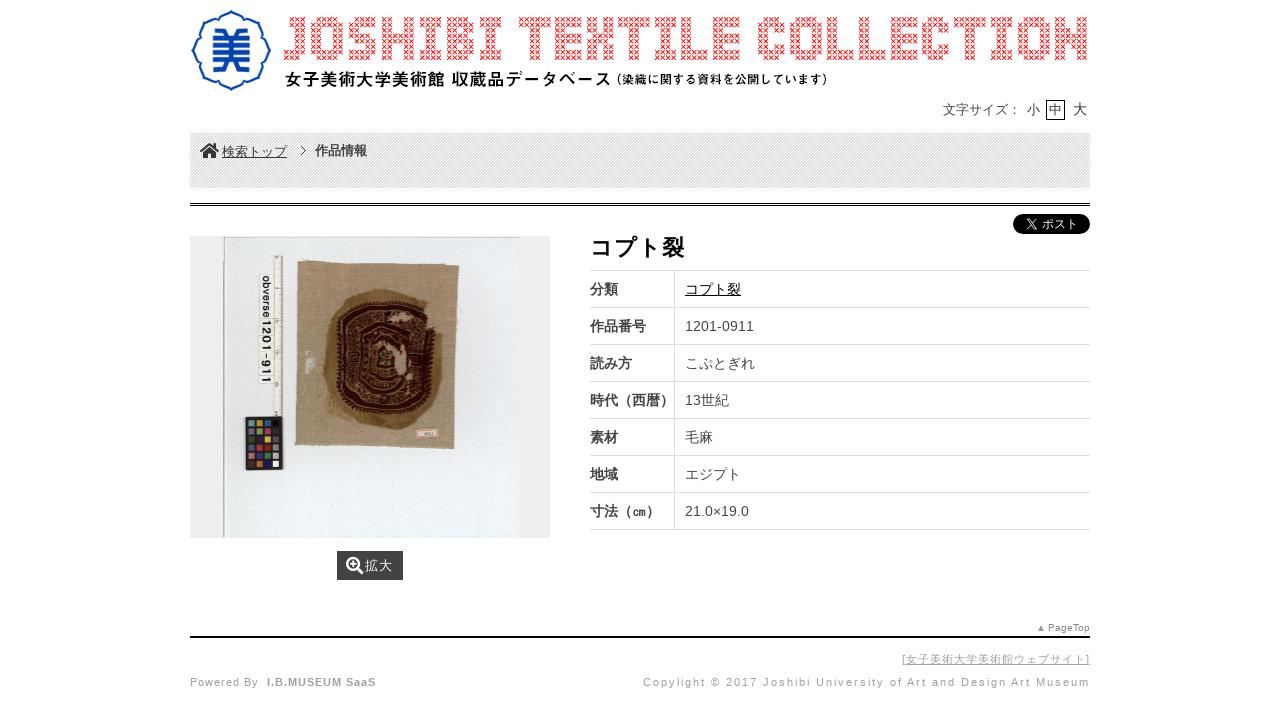

--- FILE ---
content_type: text/html;charset=utf-8
request_url: https://jmapps.ne.jp/jam/det.html?data_id=3192
body_size: 30946
content:

<!DOCTYPE html>
<html lang="ja">
<head>
<meta charset="UTF-8" />
<meta name="keywords" content="収蔵品データベース,女子美術大学美術館" />

<meta name="description" content="女子美術大学美術館の収蔵品データベースです" />

<meta name="referrer" content="origin"><meta name="viewport" content="width=device-width, initial-scale=1.0, minimum-scale=0.5, maximum-scale=4.0, user-scalable=yes">

<title>［ID:3192］ コプト裂 ： 作品情報 | 収蔵品データベース | 女子美術大学美術館</title>

<link rel="stylesheet" type="text/css" media="all" href="ver_2/website00/css/common/func/import.css?v=1213a" />
<link rel="stylesheet" type="text/css" media="all" href="ver_2/website00/css/common/det.css?v=1213a" />

<link rel="stylesheet" type="text/css" media="all" href="ver_2/website00/css/design/SIM002BLA.css" />

<link rel=stylesheet type="text/css" href="./font-awesome-4.6.3/css/font-awesome.css" media="screen, print">
<link rel="stylesheet" href="https://use.fontawesome.com/releases/v5.4.1/css/all.css" integrity="sha384-5sAR7xN1Nv6T6+dT2mhtzEpVJvfS3NScPQTrOxhwjIuvcA67KV2R5Jz6kr4abQsz" crossorigin="anonymous">
<link href="https://fonts.googleapis.com/css?family=Lato:300,400" rel="stylesheet">

<!--[if lt IE 9]>
<link rel="stylesheet" type="text/css" media="all" href="ver_2/website00/css/common/func/old_ie.css" />
<script type="text/javascript" src="ver_2/website00/js/html5.js"></script>
<![endif]-->

<script type="text/javascript" src="ver_2/website00/js/jquery/jquery.js"></script>
<script type="text/javascript" src="ver_2/website00/js/common.js?v=106f"></script>

<script type="text/javascript" src="ver_2/website00/js/jquery/jquery.leanModal.min.js"></script>

<script type="text/javascript" src="ver_2/website00/js/jquery/ofi.min.js"></script>



<style type="text/css">
<!--
-->
</style>

<style type="text/css">
<!--
body.FOR001 #areaContents,
html:not(.FOR001) {
}
body.FOR001 #areaContents,
html:not(.FOR001) {
	background-repeat: no-repeat;
	background-position:center center;
	background-repeat:repeat;
	
}

/*サイト幅*/
body.SIM003 header,
body.SIM003 .wrapper-contents,
body.SIM003 footer,
body.FOR001 #header,
body.FOR001 #footer,
body.FOR001 .wrapper-contents,
body:not(.FOR001):not(.SIM003):not(.ELE001) #wrapperAll {
	width:95%;
}

/* 画像クロップ */

ul.type-pict li dl img {

}
ul.type-mix li img {
}

canvas#model_canvas,
iframe#videoYoutubeIframe,
#blockPhoto img#pict,
#blockPhoto img#bookpict{
/* 初期値 幅:360px×高:300px はdet.css で定義 */
			height:300px;
	
	width:360px;
}


#blockPhoto {
	width:360px;

}

canvas#model_canvas,
#blockPhoto img#pict,
#blockPhoto img#bookpict{
	object-fit:contain;
  	font-family: 'object-fit: contain;'
}



-->
</style>
<link rel="stylesheet" type="text/css" media="screen and (max-width: 770px)" href="ver_2/website00/css/design/theme/sp/sim002_sp.css?v=1213a">
<script type="text/javascript" src="ver_2/website00/js/sp.js"></script>

<link rel="stylesheet" type="text/css" media="screen and (max-width: 770px)" href="ver_2/website00/css/common/func/det_pict_sp.css?v=202210
31a">




<meta property="og:locale" content="ja_JP">


<meta property="og:site_name" content="女子美術大学美術館 - 収蔵品データベース">
<meta property="og:title" content="［ID:3192］ コプト裂 ： 作品情報 | 収蔵品データベース | 女子美術大学美術館">
<meta property="og:url" content="https://jmapps.ne.jp/jam/det.html?data_id=3192">

<meta property="og:type" content="article">

<meta property="og:description" content="女子美術大学美術館の収蔵品データベースです">

		<meta property="og:image" content="https://ibmuseum.mapps.ne.jp/files/jam/media_files/large/2809.jpg?dt=20260130">
	<meta name="twitter:card" content="summary_large_image">

<!-- Google tag (gtag.js) -->
<script async src="https://www.googletagmanager.com/gtag/js?id=P_MEASUREMENT_ID"></script>
<script>
  window.dataLayer = window.dataLayer || [];
  function gtag(){dataLayer.push(arguments);}
  gtag('js', new Date());

  gtag('config', 'P_MEASUREMENT_ID');
</script>

</head>

<body id="det" class="SIM002 SIM002BLA ja responsive">



<div id="fb-root"></div>
<script async defer crossorigin="anonymous" src="https://connect.facebook.net/ja_JP/sdk.js#xfbml=1&version=v10.0" nonce="KxsccTui"></script>



<div id="wrapperAll">
    
	  

	<header id="header">
		<hgroup id="headerTop">
			<h1 id="siteId"><a href="./index.html" target="_self" rel="noopener noreferrer"><img src="./opt_img/6327/header_image1.jpg" alt="女子美術大学美術館　収蔵品データベース" /></a></h1>
			<h2 id="siteOutline" class="clearTxt">女子美術大学美術館</h2>
		</hgroup>
        
		


    
    
	



<script type="text/javascript">
<!--
	$(function(){
	    $('a[rel*=popup_optional_contents2]').leanModal({closeButton: ".modal_close" });
	});
-->
</script>

<div id="popup_optional_contents2" class="popup_optional_contents">
	<div id="wrap">
        <div id="popup-header">
            <h2></h2>
            <a class="modal_close" id="modal_close" href="#" onclick="javascript:clear_selected_bunrui()"></a>
        </div><!--/#popup-header -->
        <div id="popup-body">
			■染織に関する資料を公開しています。        </div>
    </div>
</div><!--/#modal_message -->

		<div class="wrapper">
<script type="text/javascript" src="ver_2/website00/js/jquery.cookie.js"></script>
<script type="text/javascript">
var fsdcl = 0;
$(function(){
	fsdcl = new FontSizeDeclaration();
	fsdcl.init();
		
	$("#wrapperAll").addClass("fontsize-btn-yes");
});
var FontSizeDeclaration = function() {
	this.here = $('body').attr('id');
	this.size = {
		"small"    :"90%",
		"standard" :"100%",
		"large"    :"120%"
		//"large"    :"110%"
	};

	this.init = function() {
		var size = $.cookie('fontSize');
		if (!size || size=='undefined') size = 'standard';
		this.swap(size);
	}

	this.swap = function(size) {
		$('#areaContents').css('font-size', this.size[size]);
		
		switch(this.here) {
			case 'index' :
				$('#menuSearch ul li a span').css('font-size', this.size[size]);
				$('#menuSearch ul li h3').css('font-size', this.size[size]);
				break;
			case 'sakka_list' :
				$('#menuSearch ul li a span').css('font-size', this.size[size]);
				$('#menuSearch ul li h3').css('font-size', this.size[size]);
				$('#pageLink ul li a').css('font-size', this.size[size]);
				break;
			default:
				break;
		}
		this.swapBorder(size);
		$.cookie("fontSize", size, {expires:1});
	};

	this.swapBorder = function(size) {
		$("#fsdcl_small").css("border-width", "0px");
		$("#fsdcl_standard").css("border-width", "0px");
		$("#fsdcl_large").css("border-width", "0px");
		$("#fsdcl_"+size).css("border-width", "1px");
		/*$("#fsdcl_small").css("border", "none");
		$("#fsdcl_standard").css("border", "none");
		$("#fsdcl_large").css("border", "none");
		$("#fsdcl_"+size).css("border", "1px solid #f0f");*/
	};
};
</script>

<dl id="blockFontSize"><dt>文字サイズ：</dt>
    <dd id="fsdcl_small"><a id="sw_fsdcl_small" href="javascript:void(0);" onclick="javascript:fsdcl.swap('small');">小</a></dd>
    <dd id="fsdcl_standard"><a id="sw_fsdcl_standard" href="javascript:void(0);" onclick="javascript:fsdcl.swap('standard');">中</a></dd>
    <dd id="fsdcl_large" style=""><a id="sw_fsdcl_large" href="javascript:void(0);" onclick="javascript:fsdcl.swap('large');">大</a></dd>
</dl>		</div><!-- /.wrapper-->
	</header>


<script type="text/javascript">
	var color = $('#headerTop p').css('color');
	$('#header_opt_contents_1').css('color', color);
	$('#header_opt_contents_2').css('color', color);
	$('#header_opt_anchor_1').css('color', color);
	$('#header_opt_anchor_2').css('color', color);
	$('#blockFontSize').css('color', color); //#990
	$('#fsdcl_small').css('color', color); //#990
	$('#fsdcl_standard').css('color', color); //#990
	$('#fsdcl_large').css('color', color); //#990	
</script>
    
	<div id="areaContents">
	<article class="wrapper-contents">
    	<section id="blockUpper">
        	


<nav id="panList">
	<ul>
    	<li><a href="./index.html" id="panListHome"><i class="fa fa-home"></i>検索トップ</a></li>
			        				
        <strong>作品情報</strong><h1>コプト裂</h1></li>
		
		                
        </ul>
</nav><!--/panList -->
             
            <nav id="navPager">
			<ul>
</ul>            </nav><!--/navPager -->
            
<script type="text/javascript">

	var pict_array = [];
	pict_array.push({'data_id' : '2809', 'museum_id' : '6327', 'file_nm' : '2809.jpg','width':'', 'height':'',  'file_url' : './pict.html?pict_size=l&data_id=2809', 'caption' : '', 'pict_data_type' : 'image', 'video_youtube_id' : '', 'three_d_object_file_nm' : '', 'credit_title' : '', 'cc_license' : '', 'rights_statements' : '', 'has_xlarge' : '0', 'copyright_support' : '0', 'pdf' : '0'});
	function sw_pict_l() {　//画像拡大
		
				
		var type = pict_array[cur_pict_idx]['pict_data_type'];
		if (type == "model") {
			sw_model_viewer();
			return;
		}

		var info = pict_array[cur_pict_idx];
		var url = "pict_viewer.html?data_id="+info["data_id"]+"&shiryo_data_id=3192&data_idx=0&referer_id=0&lang=ja";

				window.location.href = url;
			}

	function sw_model_viewer() {
		var info = pict_array[cur_pict_idx];
		var popup_w = $(window).width()*0.8;
		var popup_h = $(window).height()*0.8;
		if(popup_w > 1100) {
			popup_w = 1100;
		}
		if(popup_h > 900) {
			popup_h = 900;
		}
		window.open("model_viewer.html?lang=ja&museum_id="+pict_array[cur_pict_idx]['museum_id']+"&data_id="+pict_array[cur_pict_idx]['data_id']+"&filename="+pict_array[cur_pict_idx]['three_d_object_file_nm']+"","_blank", "width="+popup_w+"px,height="+popup_h+"px,resizable=yes");
	}

//画像の切り替え
	var cur_pict_idx = 0;
	
    $(function() {
        $('#ppos').keypress(function(e) {
            if (e.which == 13) {
                pict_change(0);
            }
        });

        $('#ppos').blur(function() {
            pict_change(0);
        });
    });

	//画像めくりボタンで切替形式
	function pict_change(direction) {
        if (direction == 0) {
		    cur_pict_idx = parseInt($('#ppos').val().replace(/[Ａ-Ｚａ-ｚ０-９]/g, function(s) {
                return String.fromCharCode(s.charCodeAt(0) - 65248);
            }));

            if (!cur_pict_idx) {
                return;
            }

            cur_pict_idx--;

        } else {
		    cur_pict_idx += direction;
        }

		cur_pict_idx = Math.max(cur_pict_idx, 0);
		cur_pict_idx = Math.min(cur_pict_idx, pict_array.length-1);
		
		
		$("#navPager.photo li").removeClass("no-link");
		if (cur_pict_idx < 1) {
			$("#navPager.photo #navPrev").addClass("no-link");
		}
		if (cur_pict_idx >= pict_array.length-1) {
			$("#navPager.photo #navNext").addClass("no-link");
		}
		document.getElementById("pict").src = pict_array[cur_pict_idx]['file_url'];
       	
		var type = pict_array[cur_pict_idx]['pict_data_type'];
		if (type=='image') {
			document.getElementById("pict").src = pict_array[cur_pict_idx]['file_url'];
			if (document.getElementById("navZoom"))document.getElementById("navZoom").style.display="inline-block";
			if (document.getElementById("navBookPager")) document.getElementById("navBookPager").style.display="none";
		}
		if (type=='video/youtube') {
			document.getElementById("videoYoutubeIframe").src = 'https://www.youtube.com/embed/'+pict_array[cur_pict_idx]['video_youtube_id'];
			if (document.getElementById("navZoom"))document.getElementById("navZoom").style.display="none";
			if (document.getElementById("navBookPager")) document.getElementById("navBookPager").style.display="none";
		}
		if (type=='model') {
			viewer.setParameter('SceneUrl', './media_files.html?mode=model&museum_id='+pict_array[cur_pict_idx]['museum_id']+'&data_id='+pict_array[cur_pict_idx]['data_id']+'&filename='+pict_array[cur_pict_idx]['three_d_object_file_nm']);	//終端のパラメータは必ず「ファイル名」であること（詳細は js/3d/jsc3d.js L4766参照）
			viewer.init();
			viewer.update();
			clearInterval(timer);
			timer = setInterval(function(){viewer.rotate(0, 4, 0); viewer.update();}, 60);
			if (document.getElementById("navZoom"))document.getElementById("navZoom").style.display="inline-block";
			if (document.getElementById("navBookPager")) document.getElementById("navBookPager").style.display="none";
		}
		if (type=='bookpager') {
			document.getElementById("bookpict").src = pict_array[cur_pict_idx]['file_url'];
			if (document.getElementById("navZoom"))document.getElementById("navZoom").style.display="none";
			if (document.getElementById("navBookPager")) document.getElementById("navBookPager").style.display="inline-block";
		}

		switchContainer(cur_pict_idx);
		detPict();
	}
	
	
	//サムネイル画像で切替形式
	function pictListImgClick(td, idx) {
        cur_pict_idx = idx;
        cur_pict_idx = Math.max(cur_pict_idx, 0);
        cur_pict_idx = Math.min(cur_pict_idx, pict_array.length-1);

        
        var type = pict_array[cur_pict_idx]['pict_data_type'];
        if (type=='image') {
            document.getElementById("pict").src = pict_array[cur_pict_idx]['file_url'];
			if (document.getElementById("navZoom"))	document.getElementById("navZoom").style.display="inline-block";
			if (document.getElementById("navBookPager")) document.getElementById("navBookPager").style.display="none";
        }
        if (type=='video/youtube') {
            document.getElementById("videoYoutubeIframe").src = 'https://www.youtube.com/embed/'+pict_array[cur_pict_idx]['video_youtube_id'];
            if (document.getElementById("navZoom"))	document.getElementById("navZoom").style.display="none";
			if (document.getElementById("navBookPager")) document.getElementById("navBookPager").style.display="none";
        }
        if (type=='model') {
            viewer.setParameter('SceneUrl', './media_files.html?mode=model&museum_id='+pict_array[cur_pict_idx]['museum_id']+'&data_id='+pict_array[cur_pict_idx]['data_id']+'&filename='+pict_array[cur_pict_idx]['three_d_object_file_nm']);	//終端のパラメータは必ず「ファイル名」であること（詳細は js/3d/jsc3d.js L4766参照）
            viewer.init();
            viewer.update();
            clearInterval(timer);
            timer = setInterval(function(){viewer.rotate(0, 4, 0); viewer.update();}, 60);
            if (document.getElementById("navZoom"))	document.getElementById("navZoom").style.display="inline-block";
			if (document.getElementById("navBookPager")) document.getElementById("navBookPager").style.display="none";
        }
		if (type=='bookpager') {
			document.getElementById("bookpict").src = pict_array[cur_pict_idx]['file_url'];
			if (document.getElementById("navZoom"))	document.getElementById("navZoom").style.display="none";
			if (document.getElementById("navBookPager")) document.getElementById("navBookPager").style.display="inline-block";
		}
        
        switchContainer(cur_pict_idx);
        detPict();
	}

	function switchContainer(idx) {
		if (!idx) idx = 0;
		var type = "image";
		if (pict_array[idx]) {
			type = pict_array[idx]['pict_data_type'];
		}

		if (document.getElementById("imageContainer")) document.getElementById("imageContainer").style.display="none";
		if (document.getElementById("videoYoutubeContainer")) document.getElementById("videoYoutubeContainer").style.display="none";
		if (document.getElementById("modelContainer")) document.getElementById("modelContainer").style.display="none";
		if (document.getElementById("bookPagerContainer")) document.getElementById("bookPagerContainer").style.display="none";
		if (type == "image") {
			if (document.getElementById("imageContainer")) document.getElementById("imageContainer").style.display="";
			$("#navZoom.btn-image").css('display','inline-block');
			$("#navZoom.btn-pdf").css('display','inline-block');
			$("#navZoom.btn-model").css('display','none');
			$("#navBookPager").css('display','none');
			
		}
		if (type == "video/youtube") {
			if (document.getElementById("videoYoutubeContainer")) document.getElementById("videoYoutubeContainer").style.display="";
		}
		if (type == "model") {
			if (document.getElementById("modelContainer")) document.getElementById("modelContainer").style.display="";
			$("#navZoom.btn-image").css('display','none');
			$("#navZoom.btn-pdf").css('display','none');
			$("#navZoom.btn-model").css('display','inline-block');
			$("#navBookPager").css('display','none');
		}
		if (type == "bookpager") {
			if (document.getElementById("bookPagerContainer")) document.getElementById("bookPagerContainer").style.display="";
			$("#navZoom.btn-image").css('display','none');
			$("#navZoom.btn-pdf").css('display','none');
			$("#navZoom.btn-model").css('display','none');
			$("#navBookPager").css('display','inline-block');
		}

		check_image_or_pdf(idx);
		$('#ppos').val(idx+1);
	}	

	$(function(){
		detPict();
		objectFitImages('#listThumb li p img');
	});
	
	function detPict() {		
		objectFitImages('#blockPhoto img#pict');
		objectFitImages('#blockPhoto img#bookpict');	
	}

	// BookPager
	function sw_bookpager() {

		var url;
		var info = pict_array[cur_pict_idx];
		url = "bookpager.html?data_id="+info["data_id"]+"&shiryo_data_id=3192&data_idx=0&referer_id=0&lang=ja";

				window.location.href = url;
			}
</script>

       	</section><!--/blockUpper -->
                    
		<section id="blockDoc">
		             

<script type="text/javascript">
<!--
	$(function(){
		$("#wrapperAll").addClass("share-btn-yes");
	});
-->
</script>

<ul class="block-share-btn">

    <!-- ツイッター -->
    <li>
    	<a href="https://twitter.com/share" class="twitter-share-button" data-lang="ja">ツイート</a> <script>!function(d,s,id){var js,fjs=d.getElementsByTagName(s)[0],p=/^http:/.test(d.location)?'http':'https';if(!d.getElementById(id)){js=d.createElement(s);js.id=id;js.src=p+'://platform.twitter.com/widgets.js';fjs.parentNode.insertBefore(js,fjs);}}(document, 'script', 'twitter-wjs');</script>
    </li>
    
    <!-- facebook -->
    <li>
		<div class="fb-share-button" data-href="https://jmapps.ne.jp/jam/det.html?data_id=3192" data-layout="button" data-size="small"><a target="_blank" href="https://jmapps.ne.jp/jam/det.html?data_id=3192" class="fb-xfbml-parse-ignore">シェア</a></div>
	</li>
    
</ul><!--/block-share-btn -->
		        
			<div id="detailMain">

                <div id="blockPhoto">
                    <section>
                    <div id="imagearea" draggable="false" ondragstart="return false;">

						<div id="imageContainer" class="" style="display:none;">
							<img src="ver_2/website00/cmn_img/copy_guard.png" alt="" class="gurd-dmy-img" onclick="sw_pict_l()" />
							<img src="./pict.html?pict_size=l&data_id=2809&dt=20200727_3" alt="『コプト裂』の画像" oncontextmenu="return false" id="pict" />
						</div>
						<div id="bookPagerContainer" class="" style="display:none;">
							<img src="ver_2/website00/cmn_img/copy_guard.png" alt="" class="gurd-dmy-img" />
							<img src="./pict.html?pict_size=l&data_id=2809&dt=20200727_3" alt="『コプト裂』の画像" oncontextmenu="return false" id="bookpict" />
						</div>
						<div id="videoYoutubeContainer" style="display:none;">
													</div>
						<div id="modelContainer" style="display:none;">
													</div>
            
						

<script type="text/javascript">

    var current_pict_array_element = 0;

    var get_current_pict_array_element = function() {
        if (!current_pict_array_element) return pict_array[0];
        return current_pict_array_element;
    };


    var switching_html = function(values) {
        if (!values) return;

        current_pict_array_element = values;

				
    };

    var cc = {"pdm":{"name":"Public Domain Mark","notation":"Public Domain Mark","button":"cc_button\/publicdomain.svg","icon":[],"uri":"https:\/\/creativecommons.org\/publicdomain\/mark\/1.0\/"},"cc0":{"name":"CC0 Public Domain Dedication","notation":"CC0 Public Domain Dedication","button":"cc_button\/cc-zero.svg","icon":[],"uri":"https:\/\/creativecommons.org\/publicdomain\/zero\/1.0\/"},"ccby":{"name":"CC BY","notation":"CC BY","button":"cc_button\/by.svg","icon":[],"uri":"https:\/\/creativecommons.org\/licenses\/by\/4.0\/"},"ccbysa":{"name":"CC BY-SA","notation":"CC BY-SA","button":"cc_button\/by-sa.svg","icon":[],"uri":"https:\/\/creativecommons.org\/licenses\/by-sa\/4.0\/"},"ccbynd":{"name":"CC BY-ND","notation":"CC BY-ND","button":"cc_button\/by-nd.svg","icon":[],"uri":"https:\/\/creativecommons.org\/licenses\/by-nd\/4.0\/"},"ccbync":{"name":"CC BY-NC","notation":"CC BY-NC","button":"cc_button\/by-nc.svg","icon":["cc_icon\/cc.svg","cc_icon\/by.svg","cc_icon\/nc.svg"],"uri":"https:\/\/creativecommons.org\/licenses\/by-nc\/4.0\/"},"ccbyncsa":{"name":"CC BY-NC-SA","notation":"CC BY-NC-SA","button":"cc_button\/by-nc-sa.svg","icon":[],"uri":"https:\/\/creativecommons.org\/licenses\/by-nc-sa\/4.0\/"},"ccbyncnd":{"name":"CC BY-NC-ND","notation":"CC BY-NC-ND","button":"cc_button\/by-nc-nd.svg","icon":[],"uri":"https:\/\/creativecommons.org\/licenses\/by-nc-nd\/4.0\/"}};
    var rs = {"incr":{"name":"IN COPYRIGHT","notation":"In Copyright","button":"rs_button\/InC.dark-white-interior.svg","icon":[],"uri":"https:\/\/rightsstatements.org\/vocab\/InC\/1.0\/"},"incr_eu":{"name":"IN COPYRIGHT - EU ORPHAN WORK","notation":"In Copyright - EU Orphan Work","button":"rs_button\/InC-OW-EU.dark-white-interior.svg","icon":[],"uri":"https:\/\/rightsstatements.org\/vocab\/InC-OW-EU\/1.0\/"},"incr_edu":{"name":"IN COPYRIGHT - EDUCATIONAL USE PERMITTED","notation":"In Copyright - Educational Use Permitted","button":"rs_button\/InC-EDU.dark-white-interior.svg","icon":[],"uri":"https:\/\/rightsstatements.org\/vocab\/InC-EDU\/1.0\/"},"incr_nc":{"name":"IN COPYRIGHT - NON-COMMERCIAL USE PERMITTED","notation":"In Copyright - Non-Commercial Use Permitted","button":"rs_button\/InC-NC.dark-white-interior.svg","icon":[],"uri":"https:\/\/rightsstatements.org\/vocab\/InC-NC\/1.0\/"},"incr_ruu":{"name":"IN COPYRIGHT - RIGHTS-HOLDER(S) UNLOCATABLE OR UNIDENTIFIABLE","notation":"In Copyright - Rrights-Holder(s) Unlocatable or Unidentifiable","button":"rs_button\/InC-RUU.dark-white-interior.svg","icon":[],"uri":"https:\/\/rightsstatements.org\/vocab\/InC-RUU\/1.0\/"},"nocr_cont":{"name":"NO COPYRIGHT - CONTRACTUAL RESTRICTIONS","notation":"No Copyright - Contractual Restrictions","button":"rs_button\/NoC-CR.dark-white-interior.svg","icon":[],"uri":"https:\/\/rightsstatements.org\/vocab\/NoC-CR\/1.0\/"},"nocr_nc":{"name":"NO COPYRIGHT - NON-COMMERCIAL USE ONLY","notation":"No Copyright - Non-Commercial Use Only","button":"rs_button\/NoC-NC.dark-white-interior.svg","icon":[],"uri":"https:\/\/rightsstatements.org\/vocab\/NoC-NC\/1.0\/"},"nocr_other":{"name":"NO COPYRIGHT - OTHER KNOWN LEGAL RESTRICTIONS","notation":"No Copyright - Other Known Legal Restrictions","button":"rs_button\/NoC-OKLR.dark-white-interior.svg","icon":[],"uri":"https:\/\/rightsstatements.org\/vocab\/NoC-OKLR\/1.0\/"},"nocr_us":{"name":"NO COPYRIGHT - UNITED STATES","notation":"No Copyright - UNITED STATES","button":"rs_button\/NoC-US.dark-white-interior.svg","icon":[],"uri":"https:\/\/rightsstatements.org\/vocab\/NoC-US\/1.0\/"},"uneval":{"name":"COPYRIGHT NOT EVALUATED","notation":"Copyright Not Evaluated","button":"rs_button\/CNE.dark-white-interior.svg","icon":[],"uri":"https:\/\/rightsstatements.org\/vocab\/CNE\/1.0\/"},"und":{"name":"COPYRIGHT UNDETERMINED","notation":"Copyright Undetermined","button":"rs_button\/UND.dark-white-interior.svg","icon":[],"uri":"https:\/\/rightsstatements.org\/vocab\/UND\/1.0\/"},"nkc":{"name":"NO KNOWN COPYRIGHT","notation":"No Known Copyright","button":"rs_button\/NKC.dark-white-interior.svg","icon":[],"uri":"https:\/\/rightsstatements.org\/vocab\/NKC\/1.0\/"}};
	
    $(function(){
        var idx = function() {
            var idx = parseInt($('#ppos').val().replace(/[Ａ-Ｚａ-ｚ０-９]/g, function(s) {
                return String.fromCharCode(s.charCodeAt(0) - 65248);
            }));
            if (!idx) return idx;
            --idx;
            idx = Math.max(idx, 0);
            idx = Math.min(idx, pict_array.length-1);
            return idx;
        };
        $('#ppos').bind('keypress.license', function(e){
            if (e.which == 13) {
                switching_html(pict_array[idx()]);
            }
        }).bind('blur.license', function(){
            switching_html(pict_array[idx()]);
        });
        $('#a_nextpict').bind('click.license', function(){
            switching_html(pict_array[idx() + 1]);
        });
        $('#a_prevpict').bind('click.license', function(){
            switching_html(pict_array[idx() - 1]);
        });

		    });
        $(function(){
        if (window.sw_pict_l) {
            var _sw_pict_l = window.sw_pict_l;
            window.sw_pict_l = function() {
                var pict_info = get_current_pict_array_element();
                console.log(pict_info);
                if (pict_info["pdf"] != "1") {
                    _sw_pict_l();
                } else {
                    // pdf を開く
                    //window.open('https://jmapps.ne.jp/jam/files/6327/pdf_files/' + pict_info['data_id'] + '.pdf', "_blank", "width=1024px,height=768px,resizable=yes");
					window.open('https://jmapps.ne.jp/jam/files/6327/pdf_files/' + pict_info['data_id'] + '.pdf', "_blank", "width=1024px,height=768px,resizable=yes");
                }
            };
        }
    });
    	function check_image_or_pdf(idx) {	
		var type = pict_array[idx]['pict_data_type'];
		
		if (type == "image") {

			var pict_info = get_current_pict_array_element();

			if (pict_info["pdf"] != "1") { //画像の時
				$("#navZoom.btn-pdf").css('display','none');
				$("#navZoom.btn-image").css('display','inline-block');
				$("#imagearea.img").addClass('zoom-no');
							$("#navZoom.btn-image").css('display','inline-block');
				$("#imageContainer img").removeClass('zoom-no');
						} else { //PDFの時
				$("#navZoom.btn-pdf").css('display','inline-block');
				$("#navZoom.btn-image").css('display','none');
				$("#imageContainer img").removeClass('zoom-no');
			}
		}
	}
	
</script>




                        
                    </div><!-- /imagearea -->

				                    
                    					<script type="text/javascript">
					<!--
						$(function(){
							$("#blockPhoto").addClass("type-Thumb");
						});
					-->
					</script>

											
							
														<p id="navZoom" class="btn-image" style="display: none;"><a href="javascript:sw_pict_l()"><i class="fa fa-search-plus"></i>拡大</a></p>
							<p id="navZoom" class="btn-model" style="display: none;"><a href="javascript:sw_model_viewer()"><i class="fas fa-cube"></i>ビューアでみる</a></p>
														<p id="navZoom" class="btn-pdf" style="display:none"><a href="javascript:sw_pict_l()"><i class="far fa-file-pdf"></i>PDFで表示</a></p>
							
																	
					</section>
                    
                    
		   				
                </div><!-- /blockPhoto -->

                <section id="blockData">
                    <h1><strong>コプト裂</strong></h1>
                    <div class="bg-tbl"><table><tr class="even"><th>分類</th><td><a href="./list.html?hlvl=2&bunrui=1%2C839">コプト裂</a></td></tr><tr><th>作品番号</th><td>1201-0911</td></tr><tr class="even"><th>読み方</th><td>こぷとぎれ　</td></tr><tr><th>時代（西暦）</th><td>13世紀</td></tr><tr><th>素材</th><td>毛麻</td></tr><tr><th>地域</th><td>エジプト</td></tr><tr class="even"><th>寸法（㎝）</th><td>21.0×19.0</td></tr></table></div>
                </section><!-- /blockData -->
            </div><!-- /detailMain -->

			

            
            <nav id="navPager" class="block-bottom">
			<ul>
</ul>            </nav><!--/navPager -->
            
            


    





<script type="text/javascript">
<!--
	$(function(){
	    $('a[rel*=popup_optional_contents2]').leanModal({closeButton: ".modal_close" });
	});
-->
</script>

<div id="popup_optional_contents2" class="popup_optional_contents">
	<div id="wrap">
        <div id="popup-header">
            <h2></h2>
            <a class="modal_close" id="modal_close" href="#" onclick="javascript:clear_selected_bunrui()"></a>
        </div><!--/#popup-header -->
        <div id="popup-body">
			■染織に関する資料を公開しています。        </div>
    </div>
</div><!--/#modal_message -->
            
        	<p id="pageTop"><a href="#header">PageTop</a></p>
		</section><!-- /blockDoc -->
    </article><!--/wrapper-contents -->
	</div><!-- /areaContents -->

	    

	
<footer id="footer">
	<div class="wrapper">
		<a href="http://www.joshibi.net/museum/" target='_blank'>女子美術大学美術館ウェブサイト</a>

       	<small>Copylight © 2017 Joshibi University of Art and Design Art Museum</small>
       	<p>Powered By<strong>I.B.MUSEUM SaaS</strong></p>
    


<script type="text/javascript">
<!--
	$(function(){
		$("#wrapperAll").addClass("share-btn-yes");
	});
-->
</script>

<ul class="block-share-btn">

    <!-- ツイッター -->
    <li>
    	<a href="https://twitter.com/share" class="twitter-share-button" data-lang="ja">ツイート</a> <script>!function(d,s,id){var js,fjs=d.getElementsByTagName(s)[0],p=/^http:/.test(d.location)?'http':'https';if(!d.getElementById(id)){js=d.createElement(s);js.id=id;js.src=p+'://platform.twitter.com/widgets.js';fjs.parentNode.insertBefore(js,fjs);}}(document, 'script', 'twitter-wjs');</script>
    </li>
    
    <!-- facebook -->
    <li>
		<div class="fb-share-button" data-href="https://jmapps.ne.jp/jam/det.html?data_id=3192" data-layout="button" data-size="small"><a target="_blank" href="https://jmapps.ne.jp/jam/det.html?data_id=3192" class="fb-xfbml-parse-ignore">シェア</a></div>
	</li>
    
</ul><!--/block-share-btn -->
	</div><!--/.wrapper -->
</footer>

</div><!-- /wrapperAll -->
<script type="text/javascript">
	switchContainer(0);
</script>
</body>
</html>

--- FILE ---
content_type: text/css
request_url: https://jmapps.ne.jp/jam/ver_2/website00/css/design/SIM002BLA.css
body_size: 1495
content:
@charset "UTF-8";

/* ---------------------------------------------------------------------
*
*    テーマCSS読み込み・カラー指定用
*
* ------------------------------------------------------------------- */

@import "theme/simple002.css";
@import "../common/parts/btn_black.css";

a:hover,
.menu:hover *,
#menuSearch ul li h3,
#listSakka h3,
h1.strong,
ul.type-mix dl dt a,
table.type-txt dl dt a,
#blockData h1,
#blockData h3,
#blockData td a {
	color:#000;
}


#blockSearch,
#blockUpper {
	background-color:#e0e0e0;
}
#menuSearch ul li a,
#listSakka ul li:hover {
	background-color:#666;
}

dl#blockFontSize dd,
h1.strong,
p.msg-no-data,
#listResult,
#detailMain,
table.type-txt thead th {
	border-color:#000;
}

/* フッタ */
#footer {
	border-color:#000;
}

li#btnReset input {
	background-image: url(../../cmn_img/button/black/btn_reset.png);
}
/* 一覧リンク */
#btnAllView a {
	background-image: url(../../cmn_img/n000/arrow.png);
}


li#btnSearch input {
	background: url(../../cmn_img/button/black/btn_search_black.png) no-repeat left top;
}
li#btnReset input {
	background: url(../../cmn_img/button/black/btn_reset_black.png) no-repeat left top;
}

/* 再検索 */
body#list.ja li#btnSearch input {
	background: url(../../cmn_img/button/black/btn_re_search_black.png) no-repeat left 0px;
}
/* 詳細画像サムネイル ロールオーバー */
ul#listThumb li:hover {
	background-color:#ccc;
}

--- FILE ---
content_type: text/css
request_url: https://jmapps.ne.jp/jam/ver_2/website00/css/common/parts/btn_black.css
body_size: 717
content:
@charset "UTF-8";

/* ---------------------------------------------------------------------
*
*    ■ボタン 黒 （グラデーション有、シャドウ有）
*
* ------------------------------------------------------------------- */

#blockBtn ul li {
	box-shadow:1px 1px 3px rgba(0,0,0,0.8);
}
#blockBtn ul li button {
	color:#fff;
	background-color:#222;
	background:linear-gradient(to bottom, #4d4d4d, #020202);
}
#blockBtn ul li:hover button {
	background:linear-gradient(to bottom, #000, #000);
}

#navPager li a,
#navBookPager a,
#navZoom a {
	color:#fff;
	background-color:#434343;
}
#navPager li a:hover,
#navBookPager a:hover,
#navZoom a:hover {
	background-color:#222;
}

--- FILE ---
content_type: text/css
request_url: https://jmapps.ne.jp/jam/ver_2/website00/css/design/theme/sp/sim002_sp.css?v=1213a
body_size: 1063
content:
@charset "UTF-8";

@import "../../../common/func/sp.css";

/* ---------------------------------------------------------------------
*
*    ■シンプル②用のスマホ版CSS
*
* ------------------------------------------------------------------- */

#menuSearch ul li,
#menuSearch ul li h3,
#menuSearch ul li a,
#menuSearch ul li span {
	width:49.7%;
	min-width:140px;
	box-sizing:border-box;
}
/*
#areaContents,
#blockDoc,
#index #blockDoc,
#listPickup,
#blockUpper,
#blockMid,
#footer {
	background-image:none;
}*/
/*
#areaContents {
	background-color:#fff;
}*/
#blockSearch .wrapper-search {
	padding:15px 20px;
}
#list #blockSearch .wrapper-search {
	padding-bottom:0px;
}

ul.type-mix li {
	padding:10px 0px;
}
ul.type-mix li dl {
	padding-left:0px;
}

#det #blockUpper #navPager ul {
	padding-top:0px;
}

#sakka_list #pageLink {
	padding-top:10px;
}
#listSakka {
	padding-top:10px;
}
/*
#blockData {
	margin-top:20px;
}*/

#sakka_det #blockData {
	padding-top:10px;
	padding-bottom:7px;
}